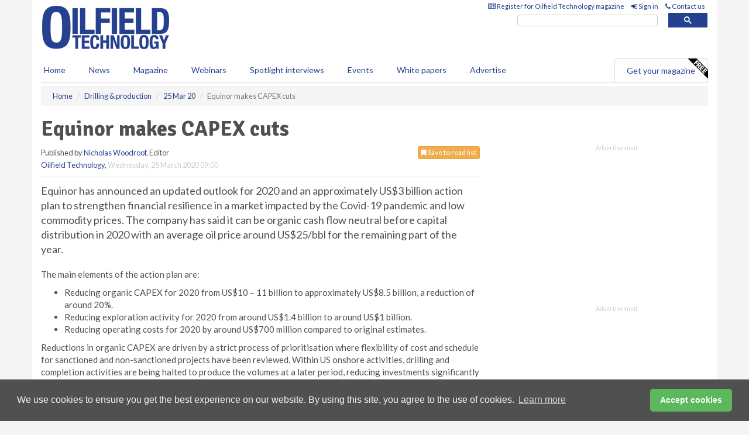

--- FILE ---
content_type: text/html; charset=utf-8
request_url: https://www.oilfieldtechnology.com/drilling-and-production/25032020/equinor-makes-capex-cuts/
body_size: 14163
content:
<!doctype html>
<html lang="en" itemscope itemtype="https://schema.org/" prefix="og: http://ogp.me/ns#">
<head>
    <meta http-equiv="Content-Type" content="text/html; charset=UTF-8" />
    <meta http-equiv="X-UA-Compatible" content="IE=edge" />
    <meta name="viewport" content="width=device-width, initial-scale=1">

    <title>Equinor makes CAPEX cuts | Oilfield Technology</title>
    <!-- CSS -->
    <link rel="stylesheet" href="https://maxcdn.bootstrapcdn.com/bootstrap/3.3.7/css/bootstrap.min.css">
    <link rel="stylesheet" href="https://maxcdn.bootstrapcdn.com/font-awesome/4.6.3/css/font-awesome.min.css">
    <link rel="stylesheet" href="https://fonts.googleapis.com/css?family=Lato:400,700%7CSignika:400,700">
    <link rel=" stylesheet" href="https://d1eq5d5e447quq.cloudfront.net/css/site-d-003.min.css">
    <link rel=" stylesheet" href="https://dovsgkvc993ul.cloudfront.net/css/master.min.css">
    <!--[if IE]>
        <link rel="stylesheet" href="https://dovsgkvc993ul.cloudfront.net/css/print-ie.min.css" media="print">
    <![endif]-->
    <!--[if lt IE 8]>
        <link href="https://dovsgkvc993ul.cloudfront.net/css/bootstrap-ie7fix.min.css" rel="stylesheet">
    <![endif]-->
    <!--[if lt IE 9]>
        <link href="https://dovsgkvc993ul.cloudfront.net/css/bootstrap-ie8.min.css" rel="stylesheet">
        <script src="https://oss.maxcdn.com/html5shiv/3.7.2/html5shiv.min.js"></script>
        <script src="https://oss.maxcdn.com/respond/1.4.2/respond.min.js"></script>
    <![endif]-->
    <link rel="apple-touch-icon" sizes="180x180" href="/apple-touch-icon.png">
    <link rel="icon" type="image/png" href="/favicon-32x32.png" sizes="32x32">
    <link rel="icon" type="image/png" href="/favicon-16x16.png" sizes="16x16">
    <link rel="manifest" href="/manifest.json">
    <link rel="mask-icon" href="/safari-pinned-tab.svg" color="#5bbad5">
    <meta name="theme-color" content="#ffffff">

<!-- Global site tag (gtag.js) - Google Analytics -->
<script async src="https://www.googletagmanager.com/gtag/js?id=G-DL6DWZ1M9T"></script>
<script>
    window.dataLayer = window.dataLayer || [];
    function gtag() { dataLayer.push(arguments); }
    gtag('js', new Date());

    gtag('config', 'G-DL6DWZ1M9T');
</script>

<!-- Facebook Pixel Code -->
<script>
    !function (f, b, e, v, n, t, s) {
        if (f.fbq) return; n = f.fbq = function () {
            n.callMethod ?
                n.callMethod.apply(n, arguments) : n.queue.push(arguments)
        };
        if (!f._fbq) f._fbq = n; n.push = n; n.loaded = !0; n.version = '2.0';
        n.queue = []; t = b.createElement(e); t.async = !0;
        t.src = v; s = b.getElementsByTagName(e)[0];
        s.parentNode.insertBefore(t, s)
    }(window, document, 'script',
        'https://connect.facebook.net/en_US/fbevents.js');
    fbq('init', '778510952260052');
    fbq('track', 'PageView');
</script>
<noscript>
    <img height="1" width="1"
         src="https://www.facebook.com/tr?id=778510952260052&ev=PageView
&noscript=1" />
</noscript>
<!-- End Facebook Pixel Code -->    <meta name="description" content="US onshore drilling and completion activities are being halted by Equinor." />
    <meta name="keywords" content="equinor, upstream news, oil and gas news, us upstream news, upstream drilling news, upstream onshore news, upstream project news, norway upstream news" />
    <meta name="robots" content="all" />
    <link rel="canonical" href="https://www.oilfieldtechnology.com/drilling-and-production/25032020/equinor-makes-capex-cuts/" />
        <link rel="amphtml" href="https://www.oilfieldtechnology.com/drilling-and-production/25032020/equinor-makes-capex-cuts/amp/">
    <!-- Schema for Google -->
        <script type="application/ld+json">
        {
        "@context": "https://schema.org",
        "@type": "NewsArticle",
        "mainEntityOfPage": {
        "@type": "WebPage",
        "@id": "https://www.oilfieldtechnology.com/drilling-and-production/25032020/equinor-makes-capex-cuts/"
        },
        "url": "https://www.oilfieldtechnology.com/drilling-and-production/25032020/equinor-makes-capex-cuts/",
        "headline": "Equinor makes CAPEX cuts",
        "articleSection": "https://www.oilfieldtechnology.com/drilling-and-production/",
        "keywords": "equinor, upstream news, oil and gas news, us upstream news, upstream drilling news, upstream onshore news, upstream project news, norway upstream news",
        "description": "US onshore drilling and completion activities are being halted by Equinor.",
        "wordcount": "385",
        "image": [
        "https://dovsgkvc993ul.cloudfront.net/media/articles/pop/dollar-money-01.jpg",
        "https://dovsgkvc993ul.cloudfront.net/media/articles/main/dollar-money-01.jpg",
        "https://dovsgkvc993ul.cloudfront.net/media/articles/thumb/dollar-money-01.jpg"
        ],
        "datePublished": "2020-03-25T09:00:00",
        "dateModified": "2020-03-25T09:00:00",
        "author": {
        "@type": "Person",
        "name": "Nicholas Woodroof",
        "url": "https://www.oilfieldtechnology.com/team/nicholas-woodroof/"
        },
        "publisher": {
        "@type": "Organization",
        "name": "Oilfield Technology",
        "url": "https://www.oilfieldtechnology.com",
        "logo": {
        "@type": "ImageObject",
        "name": "Oilfield Technology",
        "width": "294",
        "height": "81",
        "url": "https://dovsgkvc993ul.cloudfront.net/media/logo.png"
        }
        },
        "articleBody":"Equinor has announced an updated outlook for 2020 and an approximately US$3 billion action plan to strengthen financial resilience in a market impacted by the Covid-19 pandemic and low commodity prices. The company has said it can be organic cash flow neutral before capital distribution in 2020 with an average oil price around US$25/bbl for the remaining part of the year. The main elements of the action plan are:Reducing organic CAPEX for 2020 from US$10 &amp;ndash; 11 billion to approximately US$8.5 billion, a reduction of around 20%.Reducing exploration activity for 2020 from around US$1.4 billion to around US$1 billion.Reducing operating costs for 2020 by around US$700 million compared to original estimates.Reductions in organic CAPEX are driven by a strict process of prioritisation where flexibility of cost and schedule for sanctioned and non-sanctioned projects have been reviewed. Within US onshore activities, drilling and completion activities are being halted to produce the volumes at a later period, reducing investments significantly for 2020.These cost reductions come in addition to the already announced suspension of buy-back under the share buy-back programme until further notice. The second tranche of around US$675 million, including the Norwegian State share, intended to be launched from around 18 May to 28 October 2020, will not be executed as previously planned.&quot;Equinor is in a strong financial position to handle market volatility and uncertainty. Our strategy remains firm, and we are now taking actions to further strengthen our resilience in this situation with the spread of the corona virus and low commodity prices,&quot; says president and CEO of Equinor ASA, Eldar S&amp;aelig;tre&quot;We have implemented measures to reduce the risk of spreading the corona virus and have so far been able to maintain production at all our fields. Safe operations remain our first priority in this situation,&quot; says S&amp;aelig;tre.Equinor has over the past years realised significant improvements and is today a stronger and more robust company. In 2014 Equinor needed an average oil price of around US$100/bbl to be organic cash flow neutral before capital distribution. With the measures now being implemented, Equinor can be organic cash flow neutral before capital distribution in 2020 with an average oil price around US$25/bbl for the remaining part of the year.
Equinor has assumed an USD/NOK exchange rate of 11 for the remaining part of the year in its updated outlook."
        }
    </script>
    <!-- Twitter cards -->
    <meta name="twitter:card" content="summary_large_image" />
    <meta name="twitter:site" content="@OilfieldTechMag" />
    <meta name="twitter:title" content="Equinor makes CAPEX cuts" />
    <meta name="twitter:description" content="US onshore drilling and completion activities are being halted by Equinor." />
    <meta name="twitter:image:src" content="https://dovsgkvc993ul.cloudfront.net/media/articles/pop/dollar-money-01.jpg" />
    <meta name="twitter:url" content="https://www.oilfieldtechnology.com/drilling-and-production/25032020/equinor-makes-capex-cuts/" />
    <!-- Open graph -->
    <meta property="og:site_name" content="Oilfield Technology" />
    <meta property="og:title" content="Equinor makes CAPEX cuts" />
    <meta property="og:description" content="US onshore drilling and completion activities are being halted by Equinor." />
    <meta property="og:type" content="article" />
    <meta property="og:url" content="https://www.oilfieldtechnology.com/drilling-and-production/25032020/equinor-makes-capex-cuts/" />
    <meta property="og:image" content="https://dovsgkvc993ul.cloudfront.net/media/articles/pop/dollar-money-01.jpg" />
    <meta property="og:image:url" content="http://static.oilfieldtechnology.com/media/articles/pop/dollar-money-01.jpg" />
    <meta property="og:image:secure_url" content="https://dovsgkvc993ul.cloudfront.net/media/articles/pop/dollar-money-01.jpg" />
    <meta property="og:image:width" content="450" />
    <meta property="og:image:height" content="300" />
    <meta property="article:published_time" content="2020-03-25T09:00:00" />
    <meta property="article:section" content="Drilling &amp; production" />
                <meta property="article:tag" content="Upstream news" />
                <meta property="article:tag" content="Exploration news" />
                <meta property="article:tag" content="US upstream news" />
                <meta property="article:tag" content="Upstream drilling news" />
                <meta property="article:tag" content="Upstream project news" />
                <meta property="article:tag" content="Oil &amp; gas news" />
    <!-- Banner header code-->
    
    <script type='text/javascript'>
  var googletag = googletag || {};
  googletag.cmd = googletag.cmd || [];
  (function() {
    var gads = document.createElement('script');
    gads.async = true;
    gads.type = 'text/javascript';
    var useSSL = 'https:' == document.location.protocol;
    gads.src = (useSSL ? 'https:' : 'http:') +
      '//www.googletagservices.com/tag/js/gpt.js';
    var node = document.getElementsByTagName('script')[0];
    node.parentNode.insertBefore(gads, node);
  })();
</script>

<script type='text/javascript'>
  googletag.cmd.push(function() {
    googletag.defineSlot('/160606372/EG_OT_News_DrillingProduction_HZ1', [620, 100], 'div-gpt-ad-1458650297521-0').addService(googletag.pubads());
    googletag.defineSlot('/160606372/EG_OT_News_DrillingProduction_LB1', [728, 90], 'div-gpt-ad-1458650297521-1').addService(googletag.pubads());
    googletag.defineSlot('/160606372/EG_OT_News_DrillingProduction_MB1', [300, 250], 'div-gpt-ad-1458650297521-2').addService(googletag.pubads());
    googletag.defineSlot('/160606372/EG_OT_News_DrillingProduction_MB2', [300, 250], 'div-gpt-ad-1458650297521-3').addService(googletag.pubads());
    googletag.defineSlot('/160606372/OT_MB_POP', [300, 250], 'div-gpt-ad-1458650297521-4').addService(googletag.pubads());
    googletag.defineSlot('/160606372/EG_OT_News_DrillingProduction_THB1', [380, 90], 'div-gpt-ad-1458650297521-5').addService(googletag.pubads());
    googletag.defineSlot('/160606372/EG_OT_News_DrillingProduction_MB3', [300, 250], 'div-gpt-ad-1458650297521-6').addService(googletag.pubads());
    googletag.defineSlot('/160606372/EG_OT_News_DrillingProduction_MB4', [300, 250], 'div-gpt-ad-1458650297521-7').addService(googletag.pubads());
    googletag.pubads().enableSingleRequest();
    googletag.pubads().collapseEmptyDivs();
    googletag.enableServices();
  });
</script>
    



<style>

    .takeover {
        display: none !important;
    }

</style>



</head>
<body>
    <!--[if lt IE 8]>
            <p class="browserupgrade">You are using an <strong>outdated</strong> browser. Please <a href="http://browsehappy.com/">upgrade your browser</a> to improve your experience.</p>
        <![endif]-->
    <noscript>
        <div class="browserupgrade">
            <p>
                For full functionality of this site it is necessary to enable JavaScript.
                Here are the <a href="http://www.enable-javascript.com/" target="_blank">
                    instructions how to enable JavaScript in your web browser.
                </a>
            </p>
        </div>
    </noscript>
    <a href="#maincontent" class="sr-only sr-only-focusable">Skip to main content</a>

    <div class="lb1 container">
        <div class="row row-no-gutters">
        </div>
    </div>
    <!-- Header - start -->
    <header id="header">
        <div id="header-top" class="hidden-print">
            <div id="nav-top" class="container">
                <div class="text-right header-quick-links">
                    
                    <!--Donut#[base64]#-->





    <ul class="list-inline small">
        <li><a href="/magazine/" title="Register for your magazine"><i class="fa fa-newspaper-o"></i> Register for Oilfield Technology magazine</a></li>
        <li><a href="/signin/" title="Sign in"><i class="fa fa-sign-in"></i> Sign in</a></li>
        <li><a href="/contact/" title="Contact us"><i class="fa fa-phone"></i> Contact us</a></li>
    </ul>
<!--EndDonut-->

                </div>
            </div>
        </div>
        <div id="header-main" class="hidden-print">
            <div class="container">
                <div class="row">
                    <div class="col-xs-6">
                        <div id="logo" itemscope itemtype="https://schema.org/Organization">
                            <div itemprop="name" content="Oilfield Technology">
                                <a itemprop="url" href="/">
                                    <img itemprop="logo" src="https://dovsgkvc993ul.cloudfront.net/media/logo.png" title="&#171; Return to home" alt="Oilfield Technology">
                                </a>
                            </div>
                        </div>
                    </div>
                    <div class="col-xs-6">
                        <div class="text-right header-quick-links search-form">
                            <script>
                                (function () {
                                    var cx = '008202241373521990187:t3jr23k5ftg';
                                    var gcse = document.createElement('script');
                                    gcse.type = 'text/javascript';
                                    gcse.async = true;
                                    gcse.src = (document.location.protocol == 'https:' ? 'https:' : 'http:') +
                                        '//cse.google.com/cse.js?cx=' + cx;
                                    var s = document.getElementsByTagName('script')[0];
                                    s.parentNode.insertBefore(gcse, s);
                                })();
                            </script>
                            <div class="gcse-searchbox-only" data-resultsurl="/search/" data-newwindow="false"></div>
                        </div>
                    </div>
                </div>
            </div>
        </div>
        

<div id="header-nav" class="hidden-print">
    <nav class="navbar nav-block">
        <div class="container">
            <div id="navbar" class="navbar-collapse collapse">
                <ul class="nav navbar-nav">
                    <li id="home"><a href="/">Home</a></li>
                    <li class="dropdown nav nav-block">
                        <a href="/news/" class="dropdown-toggle" data-toggle="dropdown" role="button">News</a>
                        <ul class="dropdown-menu" role="menu">
                            <li>
                                <div class="nav-block-content">
                                    <div class="row">
                                        <div class="col-xs-12">
                                            <p class="nav-titles">Sectors</p>
                                            <ul class="list-unstyled">
                                                




    <li><a href="/exploration/">Exploration</a></li>
    <li><a href="/drilling-and-production/">Drilling &amp; production</a></li>
    <li><a href="/offshore-and-subsea/">Offshore &amp; subsea</a></li>
    <li><a href="/hydraulic-fracturing/">Hydraulic fracturing</a></li>
    <li><a href="/digital-oilfield/">Digital oilfield</a></li>
    <li><a href="/hse/">HSE</a></li>
    <li><a href="/special-reports/">Special reports</a></li>
    <li><a href="/product-news/">Product news</a></li>

                                            </ul>
                                        </div>

                                    </div><!-- .nblock-content .row - end -->
                                </div><!-- .nblock-content - end -->
                            </li>
                        </ul><!-- .dropdown-menu - end -->
                    </li>
                    <li><a href="/magazine/">Magazine</a></li>
                        <li><a href="/webinars/">Webinars</a></li>
                                            <li><a href="/spotlight-interviews/">Spotlight interviews</a></li>
                                            <li><a href="/events/">Events</a></li>
                                            <li><a href="/whitepapers/">White papers</a></li>
                                        <li><a href="/advertise/">Advertise</a></li>

                </ul>
                <ul class="nav navbar-nav navbar-right">
                    <li class="highlight-nav"><a href="/magazine/oilfield-technology/register/">Get your magazine <img alt="Free" class="free" src="https://d1eq5d5e447quq.cloudfront.net/media/free.png"></a></li>
                </ul>
            </div><!--/.navbar-collapse -->
        </div>
    </nav>
</div>
    </header><!-- Header - end -->
    <div class="body-content">
        

<!-- Breadcrumb - start -->
<div class="container">
    <div class="row clearfix">
        <div class="col-xs-12">
            <ol class="breadcrumb small" itemscope itemtype="https://schema.org/BreadcrumbList">
                <li itemprop="itemListElement" itemscope itemtype="https://schema.org/ListItem"><a href="/" itemprop="item"><span itemprop="name">Home</span></a><meta itemprop="position" content="1" /></li>
                
                <li itemprop="itemListElement" itemscope itemtype="https://schema.org/ListItem"><a href="../../" itemprop="item"><span itemprop="name">Drilling &amp; production</span></a><meta itemprop="position" content="2" /></li>
                <li itemprop="itemListElement" itemscope itemtype="https://schema.org/ListItem"><a href="../" itemprop="item"><span itemprop="name">25 Mar 20</span></a><meta itemprop="position" content="3" /></li>
                <li class="active">Equinor makes CAPEX cuts</li>
            </ol>
        </div>
    </div>
</div>

<!-- Main Content - start -->
<div class="container" id="maincontent">
    <div class="row clearfix">
        <main>
            <div class="col-xs-8">
                <article class="article article-detail">
                    <header>
                        <h1>Equinor makes CAPEX cuts</h1>
                        <p>
                            <small>
                                


                                <span id="saveListBtn" class="noscript">
                                        <span class="pull-right save-read-list">
                                            <button type="button" class="btn btn-xs btn-warning" data-toggle="modal" data-target="#myModal"><i class="fa fa-bookmark"></i> Save to read list</button>
                                        </span>

                                </span>







                                    <span>
                                        Published by <a href="/team/nicholas-woodroof/" rel="author">Nicholas Woodroof</a>,
                                        Editor
                                        <br>
                                    </span>

                                <a href="https://www.oilfieldtechnology.com">Oilfield Technology</a>,
                                <time>Wednesday, 25 March 2020 09:00</time>
                            </small>
                        </p>
                    </header>
                    <hr>


                    <div>
                        <!-- Article Start -->
                            <div class="lead">Equinor has announced an updated outlook for 2020 and an approximately US$3 billion action plan to strengthen financial resilience in a market impacted by the Covid-19 pandemic and low commodity prices. The company has said it can be organic cash flow neutral before capital distribution in 2020 with an average oil price around US$25/bbl for the remaining part of the year.</div>




<p>The main elements of the action plan are:</p><ul><li>Reducing organic CAPEX for 2020 from US$10 &ndash; 11 billion to approximately US$8.5 billion, a reduction of around 20%.</li><li>Reducing exploration activity for 2020 from around US$1.4 billion to around US$1 billion.</li><li>Reducing operating costs for 2020 by around US$700 million compared to original estimates.</li></ul><p>Reductions in organic CAPEX are driven by a strict process of prioritisation where flexibility of cost and schedule for sanctioned and non-sanctioned projects have been reviewed. Within US onshore activities, drilling and completion activities are being halted to produce the volumes at a later period, reducing investments significantly for 2020.</p><p>These cost reductions come in addition to the already announced suspension of buy-back under the share buy-back programme until further notice. The second tranche of around US$675 million, including the Norwegian State share, intended to be launched from around 18 May to 28 October 2020, will not be executed as previously planned.</p><p>"Equinor is in a strong financial position to handle market volatility and uncertainty. Our strategy remains firm, and we are now taking actions to further strengthen our resilience in this situation with the spread of the corona virus and low commodity prices," says president and CEO of Equinor ASA, Eldar S&aelig;tre</p><p>"We have implemented measures to reduce the risk of spreading the corona virus and have so far been able to maintain production at all our fields. Safe operations remain our first priority in this situation," says S&aelig;tre.</p><p>Equinor has over the past years realised significant improvements and is today a stronger and more robust company. In 2014 Equinor needed an average oil price of around US$100/bbl to be organic cash flow neutral before capital distribution. With the measures now being implemented, Equinor can be organic cash flow neutral before capital distribution in 2020 with an average oil price around US$25/bbl for the remaining part of the year.
</p><p>Equinor has assumed an USD/NOK exchange rate of 11 for the remaining part of the year in its updated outlook.</p>



                        <!-- Article End -->
                        <p class="visible-print"><small>Read the article online at: https://www.oilfieldtechnology.com/drilling-and-production/25032020/equinor-makes-capex-cuts/</small></p>
                    </div>









                            <div class="row">
                                <div class="col-xs-12">
                                    <h2>You might also like</h2>
                                </div>
                                
                                <article class="article article-list">
                                    <div class="col-xs-3">
                                        <p>
                                            <a href="/drilling-and-production/26012026/totalenergies-signs-the-extension-of-the-waha-concessions-until-2050/">
                                                <img class="img-thumbnail responsive-img" src="https://dovsgkvc993ul.cloudfront.net/media/articles/thumb/300071.jpg" alt="" />

                                            </a>
                                        </p>
                                    </div>
                                    <div class="col-xs-9">
                                        <header>
                                            <h2 class="article-title">
                                                <a href="/drilling-and-production/26012026/totalenergies-signs-the-extension-of-the-waha-concessions-until-2050/">
                                                    TotalEnergies Signs the Extension of the Waha Concessions until 2050
                                                </a>
                                            </h2>
                                            <small>
                                                
                                                <time datetime="2026-01-26 09:00:00Z">Monday 26 January 2026 09:00</time>
                                            </small>
                                        </header>
                                        <p>This agreement sets new fiscal terms allowing to increase the production of these concessions that are currently producing around 370 000 boe/d.</p>
                                    </div>

                                </article>
                            </div>









                            <div class="clear-fix">&nbsp;</div>
                            <!-- Nav tabs -->
                            <ul class="nav nav-tabs hidden-print" role="tablist" data-tabs="tabs">

                                    <li class="active"><a href="#embed" role="tab" data-toggle="tab"><i class="fa fa-clipboard"></i> Embed</a></li>

                                    <li><a href="#tags" role="tab" data-toggle="tab"><i class="fa fa-tags"></i> Tags</a></li>

                            </ul>

                            <!-- Tab panes -->
                            <div class="tab-content tab-article-base hidden-print">

                                    <!-- Tab - Embed -->
                                    <div class="tab-pane active" id="embed">
                                        <div class="clear-fix">&nbsp;</div>

                                        <p><strong>Embed article link:</strong> (copy the HTML code below):</p>
                                        <textarea class="form-control" rows="3" onclick="this.select();"><a href="https://www.oilfieldtechnology.com/drilling-and-production/25032020/equinor-makes-capex-cuts/" title="Equinor makes CAPEX cuts">Equinor makes CAPEX cuts</a></textarea>
                                        <hr>
                                    </div><!-- Embed .tab-pane - end -->

                                    <!-- Tab - Tags -->
                                    <div class="tab-pane" id="tags">
                                        <div class="clear-fix">&nbsp;</div>
                                        <p>This article has been tagged under the following:</p>
                                        <p>
                                                    <a href="/tag/upstream-news/" class="btn btn-xs btn-default">
                                                        <span>
                                                            Upstream news
                                                        </span>
                                                    </a>
                                                    <a href="/tag/exploration-news/" class="btn btn-xs btn-default">
                                                        <span>
                                                            Exploration news
                                                        </span>
                                                    </a>
                                                    <a href="/tag/us-upstream-news/" class="btn btn-xs btn-default">
                                                        <span>
                                                            US upstream news
                                                        </span>
                                                    </a>
                                                    <a href="/tag/drilling-news/" class="btn btn-xs btn-default">
                                                        <span>
                                                            Upstream drilling news
                                                        </span>
                                                    </a>
                                                    <a href="/tag/upstream-project-news/" class="btn btn-xs btn-default">
                                                        <span>
                                                            Upstream project news
                                                        </span>
                                                    </a>
                                                    <a href="/tag/oil-gas-news/" class="btn btn-xs btn-default">
                                                        <span>
                                                            Oil &amp; gas news
                                                        </span>
                                                    </a>

                                        </p>
                                        <hr>
                                    </div><!-- Tags .tab-pane - end -->

                            </div><!-- tab-content - END -->
                    </article>



            </div><!-- main .col-sm-8 - end -->
        </main><!-- Main Content - end -->
        <!-- Aside Content - start -->
        <aside>
            <div class="col-xs-4">
                <div class="aside-container">
                            <div class="mb1 advertisement">
                                <!-- /160606372/EG_OT_News_DrillingProduction_MB1 -->
<div id='div-gpt-ad-1458650297521-2' style='height:250px; width:300px; margin:0 auto;'>
<span>Advertisement</span><script type='text/javascript'>
googletag.cmd.push(function() { googletag.display('div-gpt-ad-1458650297521-2'); });
</script>
</div>
                            </div>

                            <div class="mb2 advertisement">
                                <!-- /160606372/EG_OT_News_DrillingProduction_MB2 -->
<div id='div-gpt-ad-1458650297521-3' style='height:250px; width:300px; margin:0 auto;'>
<span>Advertisement</span><script type='text/javascript'>
googletag.cmd.push(function() { googletag.display('div-gpt-ad-1458650297521-3'); });
</script>
</div>
                            </div>


                            <div class="mb3 advertisement">
                                <!-- /160606372/EG_OT_News_DrillingProduction_MB3 -->
<div id='div-gpt-ad-1458650297521-6' style='height:250px; width:300px; margin:0 auto;'>
<span>Advertisement</span><script type='text/javascript'>
googletag.cmd.push(function() { googletag.display('div-gpt-ad-1458650297521-6'); });
</script>
</div>
                            </div>


                            <div class="mb4 advertisement">
                                <!-- /160606372/EG_OT_News_DrillingProduction_MB4 -->
<div id='div-gpt-ad-1458650297521-7' style='height:250px; width:300px; margin:0 auto;'>
<span>Advertisement</span><script type='text/javascript'>
googletag.cmd.push(function() { googletag.display('div-gpt-ad-1458650297521-7'); });
</script>
</div>
                            </div>


                </div><!-- .aside-container end-->
            </div>
        </aside><!-- Aside Content - end -->
    </div><!-- Main Content - .row .clearix end-->
</div><!-- Main Content - .container end-->
<!-- Pop up for locked content -->
<!-- Pop up for save to list -->
<div class="modal fade" id="myModal" tabindex="-1" role="dialog">
    <div class="modal-dialog">
        <div class="modal-content">
            <div class="modal-body">
                <div class="row">
                    <div class="col-sm-12">
                        
                        <button type="button" class="close clickable" data-dismiss="modal"><span aria-hidden="true">&times;</span><span class="sr-only">Close</span></button>
                    </div>
                    <div class="col-sm-8 col-sm-offset-2">
                        <p class="lead">
                            This content is available to registered readers of our magazine only. Please <a href="/signin/"><strong>sign in</strong></a> or <a href="/magazine/"><strong>register</strong></a> for free.
                        </p>
                        <hr>
                        <h2>Benefits include</h2>
                        <ul class="list-unstyled">
                            <li><i class="fa fa-check"></i> Access to locked videos &amp; articles</li>
                            <li><i class="fa fa-check"></i> Downloadable white papers</li>
                            <li><i class="fa fa-check"></i> Full website access</li>
                        </ul>
                        <p>
                            <a href="/magazine/" class="btn btn-success btn-lg">Register for free »</a><br>
                            <small>Get started now for absolutely FREE, no credit card required.</small>
                        </p>
                        <hr>
                        <p>Already a member? <a href="/signin/">Sign in</a> here</p>
                    </div>
                </div>
            </div>
        </div>
    </div>
</div>

<!-- Article count reached show registration popup -->







    </div>
    <!-- Footer - start -->
    <footer class="hidden-print">
        <div id="footer">
            <div class="container">
                <div class="row">
                    


<div class="col-xs-4">
    <h2>News</h2>
    <ul class="list-unstyled">
        




    <li><a href="/exploration/">Exploration</a></li>
    <li><a href="/drilling-and-production/">Drilling &amp; production</a></li>
    <li><a href="/offshore-and-subsea/">Offshore &amp; subsea</a></li>
    <li><a href="/hydraulic-fracturing/">Hydraulic fracturing</a></li>
    <li><a href="/digital-oilfield/">Digital oilfield</a></li>
    <li><a href="/hse/">HSE</a></li>
    <li><a href="/special-reports/">Special reports</a></li>
    <li><a href="/product-news/">Product news</a></li>

    </ul>
</div>

<div class="col-xs-4">
    <h2>Quick links</h2>
    <ul class="list-unstyled">
        <li><a href="/">Home</a></li>
        <li><a href="/magazine/">Magazine</a></li>
        <li><a href="/news/">News</a></li>
            <li><a href="/events/">Events</a></li>
                    <li><a href="/whitepapers/">White Papers</a></li>
                    <li><a href="/webinars/">Webinars</a></li>
                    <li><a href="/spotlight-interviews/">Spotlight interviews</a></li>
                <li><a href="/signin/">Sign in</a></li>

    </ul>
</div>
<div class="col-xs-4">
    <h2>&nbsp;</h2>
    <ul class="list-unstyled">
        <li><a href="/contact/">Contact us</a></li>
        <li><a href="/about/">About us</a></li>
        <li><a href="/advertise/">Advertise with us</a></li>
        <li><a href="/team/">Our team</a></li>
        <li><a href="/privacy/">Privacy policy</a></li>
        <li><a href="/terms/">Terms &amp; conditions</a></li>
        <li><a href="/security/">Security</a></li>
        <li><a href="/cookies/">Website cookies</a></li>
    </ul>
    
<ul class="list-inline social-list">
        <li><a href="https://www.facebook.com/OilfieldTechnology/" target="_blank" rel="nofollow" class="social social-small social-facebook"></a></li>

        <li><a href="https://twitter.com/OilfieldTechMag" target="_blank" rel="nofollow" class="social social-small social-twitter"></a></li>

        <li><a href="https://www.linkedin.com/groups/4580877/profile" target="_blank" rel="nofollow" class="social social-small social-linkedin"></a></li>

            <li><a href="https://open.spotify.com/show/4G7Z2P9hlXhhh8gGOJGNmX" target="_blank" rel="nofollow" class="social social-small social-google"></a></li>
</ul>
</div>
                </div>
                <div class="row">
                    <div class=" col-xs-12">
                        <hr>
                        <ul class="list-inline text-center">
                            <li><a href="https://www.drybulkmagazine.com" target="_blank">Dry Bulk</a></li>
                            <li><a href="https://www.energyglobal.com" target="_blank">Energy Global</a></li>
                            <li><a href="https://www.globalhydrogenreview.com" target="_blank">Global Hydrogen Review</a></li>
                            <li><a href="https://www.globalminingreview.com" target="_blank">Global Mining Review</a></li>
                            <li><a href="https://www.hydrocarbonengineering.com" target="_blank">Hydrocarbon Engineering</a></li>
                            <li><a href="https://www.lngindustry.com" target="_blank">LNG Industry</a></li>

                        </ul>
                        <ul class="list-inline text-center">
                            <li><a href="https://www.oilfieldtechnology.com" target="_blank">Oilfield Technology</a></li>
                            <li><a href="https://www.tanksterminals.com" target="_blank">Tanks and Terminals</a></li>
                            <li><a href="https://www.worldcement.com" target="_blank">World Cement</a></li>
                            <li><a href="https://www.worldcoal.com" target="_blank">World Coal</a></li>
                            <li><a href="https://www.worldfertilizer.com" target="_blank">World Fertilizer</a></li>
                            <li><a href="https://www.worldpipelines.com" target="_blank">World Pipelines</a></li>
                        </ul>
                        <br />
                        <p class="text-center">
                            Copyright &copy; 2026 Palladian Publications Ltd. All rights reserved | Tel: +44 (0)1252 718 999 |
                            Email: <a href="mailto:enquiries@oilfieldtechnology.com">enquiries@oilfieldtechnology.com</a>
                        </p>
                    </div>
                </div>
            </div>
        </div><!-- #footer - end -->
    </footer><!-- Footer - end -->

    <script src="https://ajax.googleapis.com/ajax/libs/jquery/3.6.2/jquery.min.js"></script>
    <script>window.jQuery || document.write('<script src="/scripts/jquery-3.6.2.min.js"><\/script>')</script>
    <script src="/scripts/modernizr.custom.js" defer="defer"></script>
    <script src="https://maxcdn.bootstrapcdn.com/bootstrap/3.3.7/js/bootstrap.min.js" defer="defer"></script>
    <script src="https://cdnjs.cloudflare.com/ajax/libs/jquery-placeholder/2.3.1/jquery.placeholder.min.js" defer="defer"></script>
    <script src="/scripts/main.desktop.min.js" defer="defer"></script>



<!-- Twitter conversion tracking base code -->
<script>
    !function (e, t, n, s, u, a) {
        e.twq || (s = e.twq = function () {
            s.exe ? s.exe.apply(s, arguments) : s.queue.push(arguments);
        }, s.version = '1.1', s.queue = [], u = t.createElement(n), u.async = !0, u.src = 'https://static.ads-twitter.com/uwt.js',
            a = t.getElementsByTagName(n)[0], a.parentNode.insertBefore(u, a))
    }(window, document, 'script');
    twq('config', 'nv4kz');
</script>
<!-- End Twitter conversion tracking base code -->
<!-- Google Analytics -->
<script>
    (function (i, s, o, g, r, a, m) {
    i['GoogleAnalyticsObject'] = r; i[r] = i[r] || function () {
        (i[r].q = i[r].q || []).push(arguments)
    }, i[r].l = 1 * new Date(); a = s.createElement(o),
        m = s.getElementsByTagName(o)[0]; a.async = 1; a.src = g; m.parentNode.insertBefore(a, m)
    })(window, document, 'script', '//www.google-analytics.com/analytics.js', 'ga');

    ga('create', 'UA-10924062-8', 'auto');
    ga('send', 'pageview');

</script>
<!-- End Google Analytics -->
<!-- Bing -->
<script>
    (function (w, d, t, r, u) { var f, n, i; w[u] = w[u] || [], f = function () { var o = { ti: "5667058" }; o.q = w[u], w[u] = new UET(o), w[u].push("pageLoad") }, n = d.createElement(t), n.src = r, n.async = 1, n.onload = n.onreadystatechange = function () { var s = this.readyState; s && s !== "loaded" && s !== "complete" || (f(), n.onload = n.onreadystatechange = null) }, i = d.getElementsByTagName(t)[0], i.parentNode.insertBefore(n, i) })(window, document, "script", "//bat.bing.com/bat.js", "uetq");
</script>
<noscript><img src="//bat.bing.com/action/0?ti=5667058&Ver=2" height="0" width="0" style="display:none; visibility: hidden;" /></noscript>
<!-- End Bing -->
<!-- LinkedIn -->
<script type="text/javascript">
    _linkedin_partner_id = "5444474";
    window._linkedin_data_partner_ids = window._linkedin_data_partner_ids || [];
    window._linkedin_data_partner_ids.push(_linkedin_partner_id);
</script>
<script type="text/javascript">
    (function (l) {
        if (!l) {
            window.lintrk = function (a, b) { window.lintrk.q.push([a, b]) };
            window.lintrk.q = []
        }
        var s = document.getElementsByTagName("script")[0];
        var b = document.createElement("script");
        b.type = "text/javascript"; b.async = true;
        b.src = "https://snap.licdn.com/li.lms-analytics/insight.min.js";
        s.parentNode.insertBefore(b, s);
    })(window.lintrk);
</script>
<noscript>
    <img height="1" width="1" style="display:none;" alt="" src="https://px.ads.linkedin.com/collect/?pid=5444474&fmt=gif" />
</noscript>
<!-- End LinkedIn -->
<link rel="stylesheet" type="text/css" href="//cdnjs.cloudflare.com/ajax/libs/cookieconsent2/3.1.0/cookieconsent.min.css" />
<script src="//cdnjs.cloudflare.com/ajax/libs/cookieconsent2/3.1.0/cookieconsent.min.js"></script>
<script>
    window.addEventListener("load", function () {
        window.cookieconsent.initialise({
            "palette": {
                "popup": {
                    "background": "#505050",
                    "text": "#f4f4f4"
                },
                "button": {
                    "background": "#5cb85c",
                    "text": "#ffffff"
                }
            },
            "theme": "classic",
            "content": {
                "message": "We use cookies to ensure you get the best experience on our website. By using this site, you agree to the use of cookies.",
                "dismiss": "Accept cookies",
                "href": "https://www.oilfieldtechnology.com/privacy/"
            }
        })
    });
</script>
    


    
    


    <script type='text/javascript'>

        $(function () {
            $('#saveListBtn').removeClass('noscript');
        });

        function ToggleSaveArticleIcon() {
            var button = $('#btnSaveArticle');
            //button.toggleClass('btn-warning btn-success');
            if (button.html() == '<i class="fa fa-bookmark"></i> Remove from read list') {
                button.html('<i class="fa fa-bookmark"></i> Save to read list');
                button.attr('onclick', 'SaveArticle(false);');
            }
            else {
                button.html('<i class="fa fa-bookmark"></i> Remove from read list');
                button.attr('onclick', 'RemoveSavedArticle(false);');
            }
        };

        function RemoveSavedArticle(refresh) {
            $.ajax({
                type: 'POST',
                url: '/News/RemoveSavedArticle/',
                data: "{ articleId: '" + 248127 + "' }",
                contentType: "application/json; charset=utf-8",
                dataType: "json",
                success: function (response) {
                    var data = response;

                    if (refresh) {
                        location.reload();
                    }
                    else {
                        ToggleSaveArticleIcon();
                    }
                }
            })
        };

        function SaveArticle(refresh) {
            $.ajax({
                type: 'POST',
                url: '/News/SaveArticle/',
                data: "{ articleId: '" + 248127 + "' }",
                contentType: "application/json; charset=utf-8",
                dataType: "json",
                success: function (response) {
                    var data = response;

                    if (refresh) {
                        location.reload();
                    }
                    else {
                        ToggleSaveArticleIcon();
                    }
                }
            })
        };
    </script>




    <script async src="//platform.twitter.com/widgets.js" charset="utf-8"></script>

</body>
</html>


--- FILE ---
content_type: application/javascript; charset=utf-8
request_url: https://fundingchoicesmessages.google.com/f/AGSKWxVeoXuqDmdiTnKlKlXoiUsnLcTcY-2gpFbx2ZMwV5oczdwVt_kLKe4-jfSCAuO6pfn8YXJVZhFImLt7h16W4I0BiY6-KremfCx4xqTsB67rhr8Iu2ru7J3XGAhwiDWL7vRx5tAE29CW2JYoTFBE2dXy5BnSYQ6FxG6fTLWj0SWd2P5DDFg9pDmDlyPF/_/static/ad--advertising2-/dyn_banners_/awe2.js/fif.html?s=
body_size: -1290
content:
window['466bf21a-5571-4065-9eb0-6833eb0bea7b'] = true;